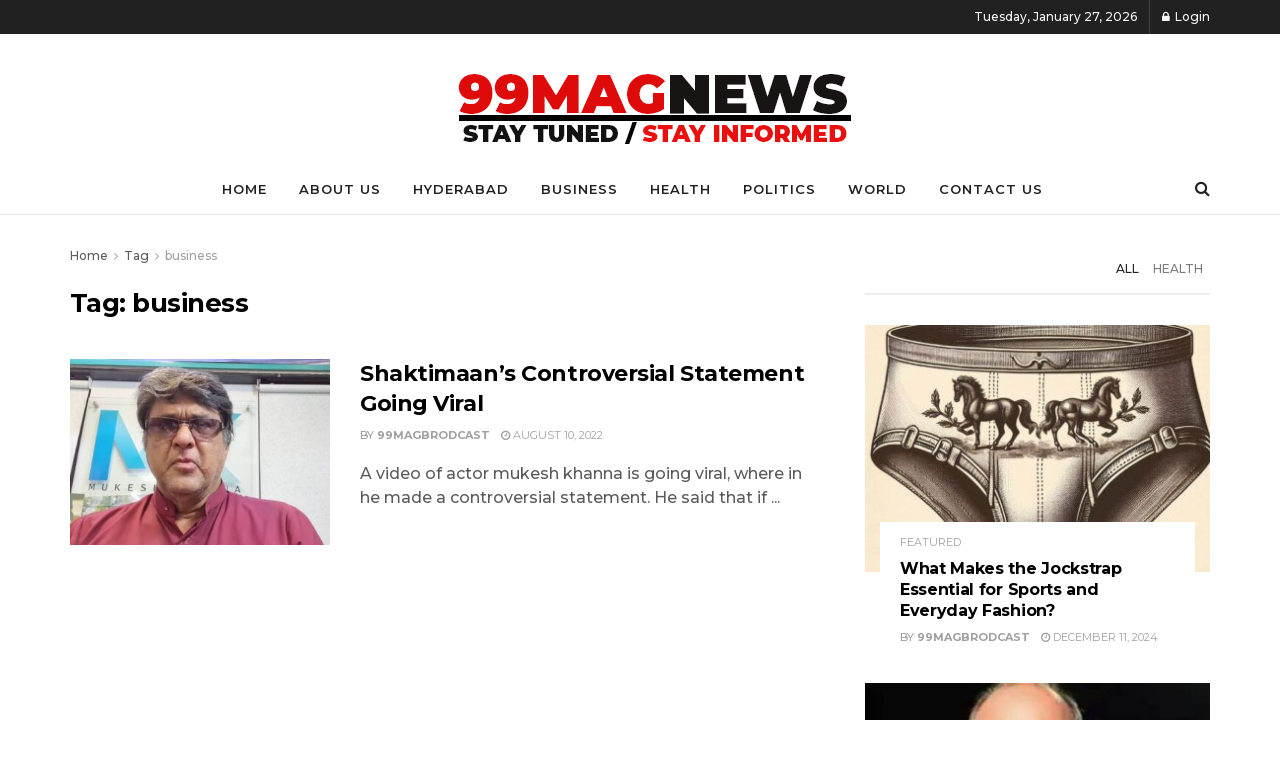

--- FILE ---
content_type: text/html; charset=utf-8
request_url: https://www.google.com/recaptcha/api2/aframe
body_size: 266
content:
<!DOCTYPE HTML><html><head><meta http-equiv="content-type" content="text/html; charset=UTF-8"></head><body><script nonce="BOlAb5dYeRt0ozedpYr44A">/** Anti-fraud and anti-abuse applications only. See google.com/recaptcha */ try{var clients={'sodar':'https://pagead2.googlesyndication.com/pagead/sodar?'};window.addEventListener("message",function(a){try{if(a.source===window.parent){var b=JSON.parse(a.data);var c=clients[b['id']];if(c){var d=document.createElement('img');d.src=c+b['params']+'&rc='+(localStorage.getItem("rc::a")?sessionStorage.getItem("rc::b"):"");window.document.body.appendChild(d);sessionStorage.setItem("rc::e",parseInt(sessionStorage.getItem("rc::e")||0)+1);localStorage.setItem("rc::h",'1769498633355');}}}catch(b){}});window.parent.postMessage("_grecaptcha_ready", "*");}catch(b){}</script></body></html>